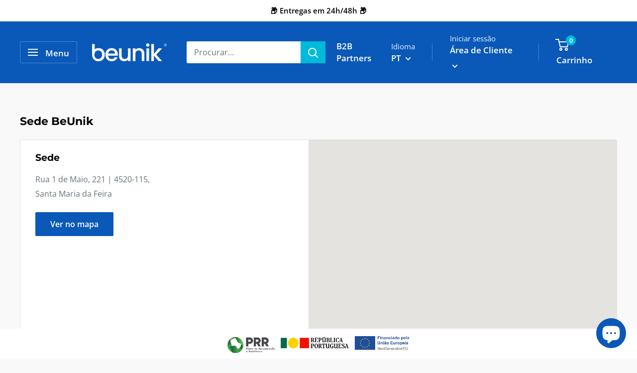

--- FILE ---
content_type: text/javascript
request_url: https://beunik.pt/cdn/shop/t/2/assets/custom.js?v=102476495355921946141665136289
body_size: -816
content:
//# sourceMappingURL=/cdn/shop/t/2/assets/custom.js.map?v=102476495355921946141665136289
